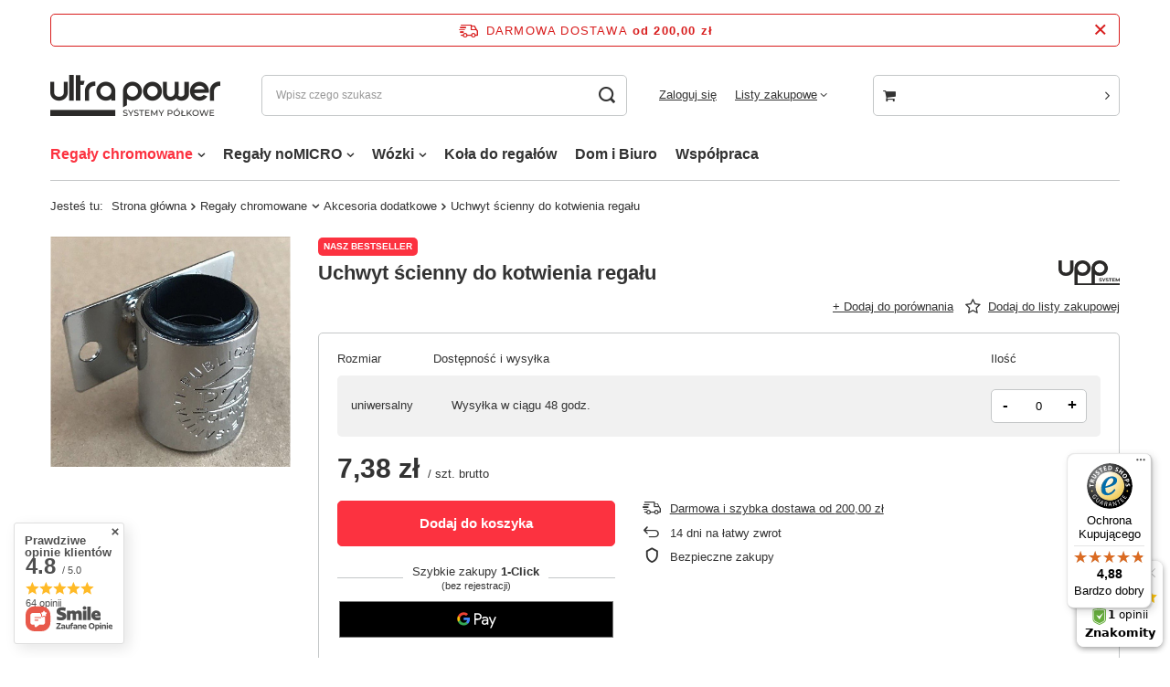

--- FILE ---
content_type: text/css
request_url: https://regalydowszystkiego.pl/data/designs/11115_1/gfx/pol/custom.css.gzip?r=1739800536
body_size: 13
content:
.projector_sizes__status_amount {
    display: none;
}
.searchList__instock > span {
    display: none;
    align-items: center;
}
.searchList__versions ul li {
    display: none;
    align-items: flex-end;
   
}

--- FILE ---
content_type: text/javascript
request_url: https://widgets.trustedshops.com/js/X4B576378E4495BCC032836BEC7F72F3E.js
body_size: 1279
content:
((e,t)=>{const a={shopInfo:{tsId:"X4B576378E4495BCC032836BEC7F72F3E",name:"Regały Ultra Power",url:"regalydowszystkiego.pl",language:"pl",targetMarket:"POL",ratingVariant:"WIDGET",eTrustedIds:{accountId:"acc-a3d6712a-2b76-45cb-bcd9-c55026cc683f",channelId:"chl-f08f265d-6318-4731-9732-0f88c89ef45f"},buyerProtection:{certificateType:"CLASSIC",certificateState:"PRODUCTION",mainProtectionCurrency:"PLN",classicProtectionAmount:1e4,maxProtectionDuration:30,firstCertified:"2019-12-06 11:21:40"},reviewSystem:{rating:{averageRating:4.88,averageRatingCount:8,overallRatingCount:18,distribution:{oneStar:0,twoStars:0,threeStars:0,fourStars:1,fiveStars:7}},reviews:[{average:5,buyerStatement:"Solidne regały- polecam",rawChangeDate:"2026-01-12T11:05:09.000Z",changeDate:"12.01.2026",transactionDate:"5.01.2026"},{average:5,rawChangeDate:"2025-12-28T14:19:30.000Z",changeDate:"28.12.2025",transactionDate:"21.12.2025"},{average:5,rawChangeDate:"2025-09-21T07:34:55.000Z",changeDate:"21.09.2025"}]},features:["GUARANTEE_RECOG_CLASSIC_INTEGRATION","DISABLE_REVIEWREQUEST_SENDING","MARS_EVENTS","MARS_REVIEWS","MARS_PUBLIC_QUESTIONNAIRE","MARS_QUESTIONNAIRE"],consentManagementType:"OFF",urls:{profileUrl:"https://www.trstd.com/pl-pl/reviews/regalydowszystkiego-pl",profileUrlLegalSection:"https://www.trstd.com/pl-pl/reviews/regalydowszystkiego-pl#legal-info",reviewLegalUrl:"https://help.etrusted.com/hc/pl/articles/23970864566162"},contractStartDate:"2019-11-19 00:00:00",shopkeeper:{name:"ULTRA POWER POLSKA Sp. z o.o.",street:"Nowiny Wielkie, Główna 28a",country:"PL",city:"Witnica",zip:"66-460"},displayVariant:"full",variant:"full",twoLetterCountryCode:"PL"},"process.env":{STAGE:"prod"},externalConfig:{trustbadgeScriptUrl:"https://widgets.trustedshops.com/assets/trustbadge.js",cdnDomain:"widgets.trustedshops.com"},elementIdSuffix:"-98e3dadd90eb493088abdc5597a70810",buildTimestamp:"2026-01-17T05:30:58.850Z",buildStage:"prod"},r=a=>{const{trustbadgeScriptUrl:r}=a.externalConfig;let o=t.querySelector(`script[src="${r}"]`);o&&t.body.removeChild(o),o=t.createElement("script"),o.src=r,o.charset="utf-8",o.setAttribute("data-type","trustbadge-business-logic"),o.onerror=()=>{throw new Error(`The Trustbadge script could not be loaded from ${r}. Have you maybe selected an invalid TSID?`)},o.onload=()=>{e.trustbadge?.load(a)},t.body.appendChild(o)};"complete"===t.readyState?r(a):e.addEventListener("load",(()=>{r(a)}))})(window,document);